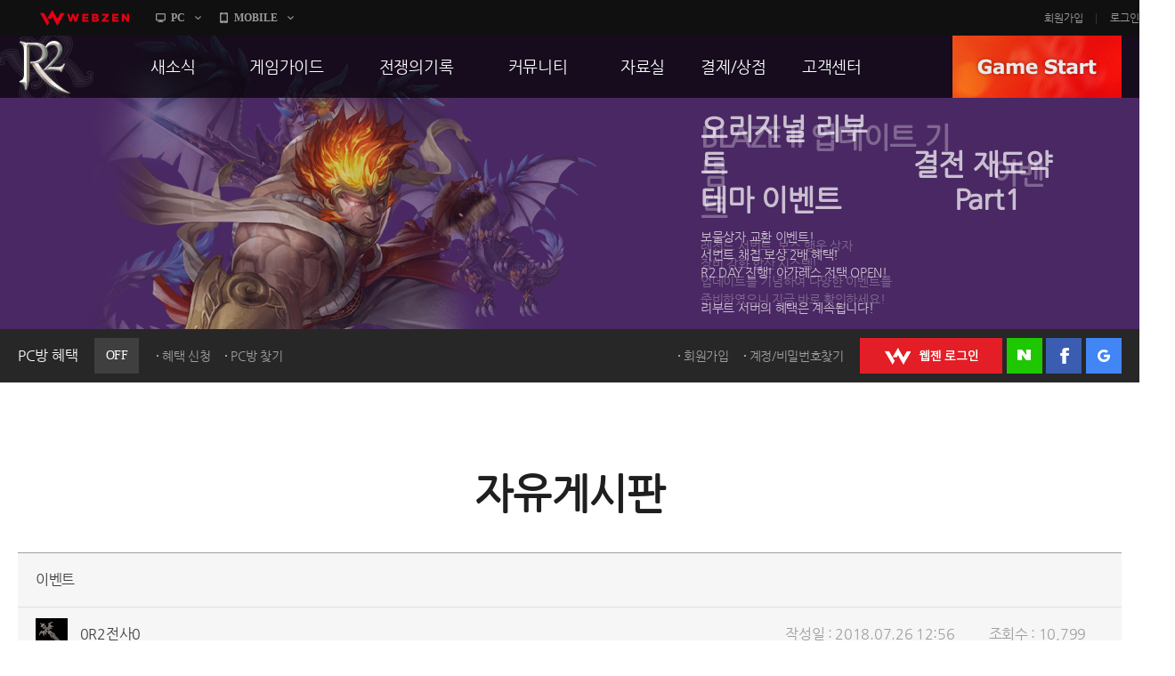

--- FILE ---
content_type: text/html; charset=utf-8
request_url: https://r2.webzen.co.kr/community/free-board/detail/24633?page=16
body_size: 53513
content:
<!DOCTYPE html>
<html lang="ko">
<head>
	<meta charset="utf-8">
<meta http-equiv="X-UA-Compatible" content="IE=edge,chrome=1" />
<meta property="og:title" content="No Rules, Just Power!! MMORPG R2" />
<meta property="og:description" content="오직 R2에서만 느낄 수 있는 거침없는 투쟁! 지금 그 여정에 발을 내디뎌 보세요!" />
<meta property="og:image" content="//image.webzen.kr/R2/official/v01/images/img_meta.jpg" />
<meta property="og:url" content="//r2.webzen.co.kr/main" />
<meta property="description" content="웹젠 서비스, MMORPG, 오직 R2에서만 느낄 수 있는 거침없는 투쟁!" />
<meta property="keywords" content="R2,알투,R2온라인,알투온라인,ReignofRevolution,MMORPG,하드코어RPG" />
<title>
    이벤트 - 자유게시판 - R2
</title>

<script src="//platform.webzen.kr/scripts/headinfo.min.js?v=202601080904"></script>
<link rel="stylesheet" type="text/css" href="//image.webzen.kr/template/css/common.css" />
<link rel="stylesheet" type="text/css" href="//image.webzen.kr/template/css/board.css" />
<script src="//image.webzen.kr/template/js/common.js"></script>
<script src="//image.webzen.kr/template/js/board.js"></script>
<script type="text/javascript">
    var strGameCode = "09";
</script>
<!--[if lt IE 9]>
    <script src="//image.webzen.kr/Platform/js/html5.js"></script>
<![endif]-->
<script src="//image.webzen.kr/Platform/js/select.js"></script>
<script src="//image.webzen.kr/R2/official/v01/js/ui.js"></script>
<link rel="stylesheet" type="text/css" href="//image.webzen.kr/R2/official/v01/css/ui.css" />

	<script src="/bundles/layout?v=-lNsGvACFaq2Yipii5nMplUA5OA1sCK-VNBfsy45YIA1"></script>

	
</head>
<body id="game_code_09">
    
    <!-- Google Tag Manager -->
    <noscript>
        <iframe src="//www.googletagmanager.com/ns.html?id=GTM-KM8XT2"
                height="0" width="0" style="display:none;visibility:hidden"></iframe>
    </noscript>
    <script>
    (function(w,d,s,l,i){w[l]=w[l]||[];w[l].push({'gtm.start':
    new Date().getTime(),event:'gtm.js'});var f=d.getElementsByTagName(s)[0],
    j=d.createElement(s),dl=l!='dataLayer'?'&l='+l:'';j.async=true;j.src=
    '//www.googletagmanager.com/gtm.js?id='+i+dl;f.parentNode.insertBefore(j,f);
    })(window, document, 'script', 'dataLayer', 'GTM-KM8XT2');</script>
    <!-- End Google Tag Manager -->

    <script type="text/javascript">wz.GNB.TopMenu(strGameCode);</script>


    <div id="container" class="sub">

        <header id="header">
            <section>
    <div class="sub-banner" id="subBanner" style="background:#3B2667;">
        <div class="slider-wrap">
            <ul class="slider">
                    <li data-bgcolor="#3B2667">
                        <a href="https://r2.webzen.co.kr/news/notices/detail/36519" class="item">
                            <p class="pic"><img src="//upload.webzen.kr/pf/9/banner/2026/01/15/zj0mmjas.png" alt="" /></p>
                            <p class="text">
                                <strong>BLAZE II 업데이트 기념　　　　　　　　　　이벤트</strong>
                                    <span>레전드 서번트, 보스 행운 상자<br />장비 강화 합산 시스템!<br />업데이트를 기념하여 다양한 이벤트를<br />준비하였으니 지금 바로 확인하세요!</span>
                            </p>
                        </a>
                    </li>
                    <li data-bgcolor="#FF423A">
                        <a href="https://r2.webzen.co.kr/news/notices/detail/36521" class="item">
                            <p class="pic"><img src="//upload.webzen.kr/pf/9/banner/2026/01/15/azrn3u31.png" alt="" /></p>
                            <p class="text">
                                <strong>오리지널 리부트　　　　　　　결전 재도약 테마 이벤트　　　　 Part1</strong>
                                    <span>보물상자 교환 이벤트!<br />서번트 채집 보상 2배 혜택!<br />R2 DAY 진행! 아가레스 저택 OPEN!<br /><br />리부트 서버의 혜택은 계속됩니다!</span>
                            </p>
                        </a>
                    </li>
                    <li data-bgcolor="#2BBB6A">
                        <a href="https://r2.webzen.co.kr/news/notices/detail/36520" class="item">
                            <p class="pic"><img src="//upload.webzen.kr/pf/9/banner/2026/01/15/5hqvem5z.png" alt="" /></p>
                            <p class="text">
                                <strong>오픈 리부트 성장 강화　　　테마 이벤트 Part2</strong>
                                    <span>미션 달성 이벤트와 귀걸이 파괴 복구 이벤트!<br />황금 보물상자 교환 이벤트! 연금술사의 혜택!<br />전리품 강화, 룬 장착 성공 확률 UP!<br />R2 DAY 진행! 아가레스 저택 OPEN!<br />장비 강화 대성공 횟수에 따라 보상의 기회까지!!</span>
                            </p>
                        </a>
                    </li>
                    <li data-bgcolor="#989db1">
                        <a href="https://r2.webzen.co.kr/news/notices/detail/36490" class="item">
                            <p class="pic"><img src="//upload.webzen.kr/pf/9/banner/2026/01/07/gqio1nko.png" alt="" /></p>
                            <p class="text">
                                <strong>오픈 리부트 성장 강화　　　　　　　　　　테마 이벤트 Part1</strong>
                                    <span>90Lv 도달 시 100Lv 점핑 혜택 적용!!<br />아레나 컨텐츠 & 데모자르의 섬 오픈!<br /><br />오픈 리부트 용사들이여 지금 바로 성장하라!</span>
                            </p>
                        </a>
                    </li>
                    <li data-bgcolor="#FFAD00">
                        <a href="http://r2.webzen.co.kr/events/supply/gate" class="item">
                            <p class="pic"><img src="https://upload.webzen.kr/pf/9/banner/2018/10/18/1peo5ycc.png" alt="" /></p>
                            <p class="text">
                                <strong>리부트 서버 통합보급센터</strong>
                                    <span>캐릭터 생성 후 28일 간 보상이 쏟아진다!<br />더욱 더 재미있는 리부트 서버를 즐기는 방법!<br />지금 확인하세요.</span>
                            </p>
                        </a>
                    </li>
                    <li data-bgcolor="#43B715">
                        <a href="https://r2.webzen.co.kr/guides/boot-camp" class="item">
                            <p class="pic"><img src="https://upload.webzen.kr/pf/9/banner/2018/10/18/ds4xjkm1.png" alt="" /></p>
                            <p class="text">
                                <strong>신병 훈련소에 입소하라!</strong>
                                    <span>R2가 어렵다구요?<br />지금 바로 신병 훈련소에서 확인하세요!<br /><br />빠른 레벨업을 위한 필수 코스!</span>
                            </p>
                        </a>
                    </li>
                    <li data-bgcolor="#7E2CE0">
                        <a href="https://member.webzen.co.kr/securitycenter/ars" class="item">
                            <p class="pic"><img src="https://upload.webzen.kr/pf/9/banner/2018/10/18/m3yswzn0.png" alt="" /></p>
                            <p class="text">
                                <strong>전화인증 서비스 오픈!</strong>
                                    <span>더 이상 강력한 보안 서비스는 없다!<br /><br />일반 서버에서는 보안을 위해!<br />특화 서버에서는 필수 가입!<br />리부트 서버에서는 더욱 더 큰 혜택!</span>
                            </p>
                        </a>
                    </li>

            </ul>
        </div>
    </div>




                <div class="util-wrap">
                    <div class="util-box">

<script type="text/javascript" src="/Scripts/login.js"></script>

<div class="pcbang-box">
    <strong class="title">PC방 혜택 <em class="off">OFF</em></strong>
    <span class="btnset">
        <a href="javascript:pop_open('//pcbang.webzen.co.kr/PCSearch/BenefitPCBang?code=SVR304');" class="dot" id="bnfShow">혜택 보기</a>
        <a href="javascript:pop_open('//pcbang.webzen.co.kr/PCSearch/ApplyPcBang?code=SVR304');" class="dot" id="bnfApply">혜택 신청</a>
        <a href="javascript:pop_open('//pcbang.webzen.co.kr/PCSearch/findPCBang?code=SVR304');" class="dot">PC방 찾기</a>
    </span>
</div>

<div class="login-box">
    <span class="member">
        <a href="https://member.webzen.co.kr/signup" class="dot">회원가입</a>
        <a href="https://member.webzen.co.kr/forgot" class="dot">계정/비밀번호찾기</a>
    </span>
    <span class="btnset">
        <a href="javascript:;" id="btnWebzen" class="btn-webzen">WEBZEN 로그인</a>
        <a href="javascript:;" id="btnNaver" class="btn-naver">네이버 로그인</a>
        <a href="javascript:;" id="btnFacebook" class="btn-facebook">페이스북 로그인</a>
        <a href="javascript:;" id="btnGoogle" class="btn-google">구글 로그인</a>
    </span>
</div>
<script>
    $(function () {
        var code = 'SVR304';

        $.ajax({
            url: "//"+wz.strHostPrefix+"pcbang.webzen.co.kr/PCSearch/IPDeductCheck?code="+code,
            dataType: "jsonp",
            jsonp: "callback",
            success: function (data) {
                if (data == "1") {
                    $(".pcbang-box em").removeClass("off").addClass("on");
                    $(".pcbang-box em").text("ON");

                    $("#bnfApply").remove();
                } else {
                    $("#bnfShow").remove();
                }
            }
        });

        $("#btnWebzen").click(function (e) {
            e.preventDefault();
            wz.GNB.Login("webzen");
        });
        $("#btnNaver").click(function (e) {
            e.preventDefault();
            wz.GNB.Login("naver");
        });
        $("#btnFacebook").click(function (e) {
            e.preventDefault();
            wz.GNB.Login("facebook");
        });
        $("#btnGoogle").click(function (e) {
            e.preventDefault();
            wz.GNB.Login("google");
        });
    });
</script>
                    </div>
                </div>
            </section>
        </header>

        
<nav id="gnb">
    <section>
        <article class="clearFix">
            <h1><a href="/main" class="logo-r2">R2</a></h1>
            <nav>
                <menu>

                            <li class="nav-page1">
                                <a href="https://r2.webzen.co.kr/news/notices" target=""><strong>새소식</strong></a>
                                    <ul>
                                                <li>
                                                        <a data-bbsno="2" href="https://r2.webzen.co.kr/news/notices">공지사항</a>

                                                </li>
                                                <li>
                                                        <a data-bbsno="9" href="https://r2.webzen.co.kr/news/updates">업데이트</a>

                                                </li>
                                                <li>
                                                        <a data-bbsno="3" href="https://r2.webzen.co.kr/news/events?progress=3">이벤트</a>

                                                </li>
                                                <li>
                                                        <a data-bbsno="" href="https://r2.webzen.co.kr/news/history">히스토리</a>

                                                </li>
                                                <li>
                                                        <a data-bbsno="" target="target" href="https://r2.webzen.co.kr/events/pcbangs3">PC방으로간다</a>

                                                </li>

                                    </ul>
                            </li>
                            <li class="nav-page2">
                                <a href="https://r2.webzen.co.kr/guides/game-features" target=""><strong>게임가이드</strong></a>
                                    <ul>
                                                <li>
                                                        <a data-bbsno="" href="https://r2.webzen.co.kr/guides/game-features">게임 특징</a>

                                                </li>
                                                <li>
                                                        <a data-bbsno="" href="https://r2.webzen.co.kr/guides/server-guides">서버가이드</a>

                                                </li>
                                                <li>
                                                        <a data-bbsno="" href="https://r2.webzen.co.kr/guides/boot-camp">신병훈련소</a>

                                                </li>
                                                <li>
                                                        <a data-bbsno="" href="https://r2.webzen.co.kr/guides/game-guides">세부가이드</a>

                                                </li>
                                                <li>
                                                        <a data-bbsno="" target="target" href="/events/supply/gate">통합보급센터</a>

                                                </li>

                                    </ul>
                            </li>
                            <li class="nav-page3">
                                <a href="https://r2.webzen.co.kr/history/guild-war" target=""><strong>전쟁의기록</strong></a>
                                    <ul>
                                                <li>
                                                        <a data-bbsno="" href="https://r2.webzen.co.kr/history/guild-war">통합 길드전</a>

                                                </li>
                                                <li>
                                                        <a data-bbsno="" href="https://r2.webzen.co.kr/history/siege">공성 &amp; 스팟</a>

                                                </li>
                                                <li>
                                                        <a data-bbsno="" href="https://r2.webzen.co.kr/history/ranking">랭킹</a>

                                                </li>
                                                <li>
                                                        <a data-bbsno="" target="target" href="https://r2.webzen.co.kr/events/tournament10">R2Match</a>

                                                </li>

                                    </ul>
                            </li>
                            <li class="nav-page4">
                                <a href="https://r2.webzen.co.kr/community/free-board" target=""><strong>커뮤니티</strong></a>
                                    <ul>
                                                <li>
                                                        <a data-bbsno="1" href="https://r2.webzen.co.kr/community/free-board">자유게시판</a>

                                                </li>
                                                <li>
                                                        <a data-bbsno="5" href="https://r2.webzen.co.kr/community/image-board">이미지게시판</a>

                                                </li>
                                                <li>
                                                        <a data-bbsno="19" href="https://r2.webzen.co.kr/community/media-board">동영상게시판</a>

                                                </li>
                                                <li>
                                                        <a data-bbsno="6" href="https://r2.webzen.co.kr/community/tip-board">TIP게시판</a>

                                                </li>
                                                <li>
                                                        <a data-bbsno="7" href="https://r2.webzen.co.kr/community/gm-note">GM노트</a>

                                                </li>

                                    </ul>
                            </li>
                            <li class="nav-page5">
                                <a href="https://r2.webzen.co.kr/data/game-download" target=""><strong>자료실</strong></a>
                                    <ul>
                                                <li>
                                                        <a data-bbsno="" href="https://r2.webzen.co.kr/data/game-download">게임다운로드</a>

                                                </li>
                                                <li>
                                                        <a data-bbsno="" href="https://r2.webzen.co.kr/data/media">갤러리</a>

                                                </li>

                                    </ul>
                            </li>
                            <li class="nav-page6">
                                <a href="https://r2shop.webzen.co.kr/main?" target=""><strong>결제/상점</strong></a>
                                    <ul>
                                                <li>
                                                        <a data-bbsno="" href="https://r2shop.webzen.co.kr/Main">R2 WShop</a>

                                                </li>
                                                <li>
                                                        <a data-bbsno="" href="https://r2shop.webzen.co.kr/Storage/StorageList">마이 Wshop</a>

                                                </li>
                                                <li>
                                                        <a data-bbsno="" href="https://payment.webzen.co.kr">내 캐시</a>

                                                </li>

                                    </ul>
                            </li>
                            <li class="nav-page7">
                                <a href="https://r2.webzen.co.kr/support/faq" target=""><strong>고객센터</strong></a>
                                    <ul>
                                                <li>
                                                        <a data-bbsno="" href="https://r2.webzen.co.kr/support/faq">FAQ</a>

                                                </li>
                                                <li>
                                                        <a data-bbsno="" href="https://r2.webzen.co.kr/support/tickets">문의/신고</a>

                                                </li>
                                                <li>
                                                        <a data-bbsno="" href="https://r2.webzen.co.kr/support/security-card">R2 SC</a>

                                                </li>
                                                <li>
                                                        <a data-bbsno="" href="https://r2.webzen.co.kr/support/policy">운영정책</a>

                                                </li>

                                    </ul>
                            </li>
                </menu>
            </nav>
            <a href="#" class="game-start" onclick="togglePopup('.layer-game');return false;" style="background-position-y: 0px;">GAME START</a>

<div class="popup layer-game" style="display: none;">
    <div class="server-list">
        <button type="button" class="base">
            <img src="//image.webzen.kr/R2/official/v01/images/main/cha_server1.png" alt="" class="charactor" style="opacity: 0; left: -20px;">
            <img src="//image.webzen.kr/R2/official/v01/images/main/txt_server1.png" alt="" class="server" style="opacity: 1;">
            <img src="//image.webzen.kr/R2/official/v01/images/main/txt_server1_on.png" alt="" class="text" style="opacity: 0; left: 180px;">
        </button>
        <button type="button" class="reboot">
            <img src="//image.webzen.kr/R2/official/v01/images/main/cha_server2.png" alt="" class="charactor" style="opacity: 0; left: -20px;">
            <img src="//image.webzen.kr/R2/official/v01/images/main/txt_server2.png" alt="" class="server" style="opacity: 1;">
            <img src="//image.webzen.kr/R2/official/v01/images/main/txt_server2_on.png" alt="" class="text" style="opacity: 0; left: 180px;">
        </button>
    </div>
</div>




<script type="text/javascript">
	$(function () {
		$(".base").click(function (event) {
			event.preventDefault();
			GameLib.Exec(1);
		});

		$(".reboot").click(function (event) {
			event.preventDefault();
			GameLib.Exec(3);
		});
	});
</script>
        </article>
    </section>
</nav>


        <section id="contents">
            <h2>자유게시판</h2>
            <form action="/community/free-board/detail/24633" id="__AjaxAntiForgeryForm" method="post"><input name="__RequestVerificationToken" type="hidden" value="Ctg-oK9L2QFeA7GACxQ1m4kn0u24XxvTpuxkAyyYOPmhmZCrigQ8Le6LOEVvSvWQpbb8Njjpq8-vf-4kszhKGgK53D41" /></form>
<div class="bbs-view">
    <h3>
이벤트    </h3>

    <div class="bbs-view-header clearFix">
        <div class="writer">
            <div class="writer-info">
                    <strong class="nickname"><img src="//image.webzen.kr/R2/v3/contents/class_icon02.gif" alt="" /></strong>
                    <a href="#" data-url="/community/free-board" class="nickname">0R2전사0</a>
            </div>
        </div>
        <div class="infomation">
            <ul class="clearFix">
                <li>작성일 : 2018.07.26 12:56</li>
                <li>조회수 : 10,799</li>
            </ul>
        </div>
    </div>

    <div class="bbs-view-contents">
<p>어떻넘 머리속에서 나온것지 한심해....</p>
<p>내가 사장이면 이 이벤트생각한넘 해고다 ...</p>        <div class="aside">
            <p class="good">
                <a href="#" id="btnlike" data-bbm-no="24633" data-bbs-no="1" class="active"><strong><span>3</span></strong></a>
            </p>

            <ul class="menu">
                    <li name="police">
                        <a href="/report?bbmNo=24633" data-bbs-no="1" data-writer="0R2전사0" data-write-seq-code="1101" data-write-seq="24633" class="report" name="report">신고</a>
                    </li>
            </ul>
        </div>
    </div>

    <div class="bbs-view-footer">
            <a href="/community/free-board/detail/24629?page=16" class="prev">이전 글</a>


            <a href="/community/free-board/detail/24635?page=16" class="next">다음 글</a>

    <p class="menu">
        <a href="/community/free-board/write" name="btn-write" class="write" >글작성</a>
        <a href="/community/free-board?page=16" class="list">목록</a>
    </p>
</div>


    
</div>

<script>

    var strGameCode = 9;
    var upCount = 0;
        
        upCount = 0;
        

</script>

<div class="bbs-comment">
    <strong class="total"><em id="TotalCount" ></em> 건의 댓글이 있습니다.</strong>
    <fieldset class="comment-field">
        
            <strong class="alert">
                <span>로그인 후 댓글 등록이 가능합니다.</span>
                <a href="javascript:Common.AlertLogin();" class="login">로그인</a>
            </strong>

        <p class="form">
            <textarea id="" rows=""  maxlength="400" cols="" placeholder="최대 400자까지 작성할 수 있습니다." disabled="disabled" ></textarea>
            <a href="#" name="btnWrite" data-callbackMethod="" class="button disabled" data-comment-no="0" >등록</a>                        
        </p>        
        <span class="word-counter"><em>0</em> / 400</span>             
    </fieldset>
    <ul class="comment-list" id="commentList" data-bbs-no="1" data-bbm-no="24633" data-controller="Bbm" >
    </ul>
</div>


<script id="commentTemplate" type="text/x-jsrender">
    {{if IsDeleted == true}}
    <li class="delete"><p><strong>해당 댓글은 삭제된 댓글입니다.</strong></p></li>
        <!-- 삭제된 댓글에 댓글 -->
        {^{if Items.length}}
        <ul>
            {{for Items}}
            {{if IsDeleted == true}}
            <li class="delete"><p><strong>해당 댓글은 삭제된 댓글입니다.</strong></p></li>
            {{else}}
            <li>
                <div class="writer">
                    <div class="writer-info">
                        <a href="#" data-url="/community/free-board" class="nickname"><img src="{{>WriterImg}}" alt="" />{{>WriterNm}}</a>
                    </div>
                </div>
                <span class="date">{{>RegDate}}</span>
                <p class="menu">
                    <span class="clearFix">                                         
                        {{if IsWriter && chooseCount == 0 }}
                        <a href="#" name="modify"  data-comment-no="{{>CommentNo}}" >수정</a>
                        {{/if}}
                        {{if IsWriter && chooseCount == 0}}
                        <a href="#" name="delete" data-comment-no="{{>CommentNo}}" data-callbackMethod="">삭제</a>
                        {{/if}}
                        {{if IsAdmin == false && IsWriter == false}}

                            <a href="#" name="report" data-bbs-no="1" data-writer="{{>WriterNm}}" data-write-seq="{{>CommentNo}}" data-write-seq-code="1102">신고</a>

                        {{/if}}
                    </span>
                </p>                
                <div class="text">
                    {{:Contents}}
                </div>
            </li>
            {{/if}}
            {{/for}}
        </ul>
        {{/if}}

    {{else}}

    <!-- 일반 댓글 -->
    <li>
        <div class="writer">
            <div class="writer-info">
                <a href="#" data-url="/community/free-board" class="nickname">
                    <img src="{{>WriterImg}}" alt="" /> {{>WriterNm}}</a>
            </div>
        </div>
        <span class="date">{{>RegDate}}</span>
        <p class="menu">
            <span class="clearFix">
                {{if IsLogin}}
                <a href="#" data-comment-no="{{>CommentNo}}" name="reply_re_write">댓글</a>                
                {{/if}}
                {{if IsWriter && chooseCount == 0}}
                <a href="#" name="modify"  data-comment-no="{{>CommentNo}}" data-upcnt="{{>UpCnt}}" >수정</a>
                {{/if}}
                {{if IsWriter && chooseCount == 0}}
                <a href="#" name="delete" data-comment-no="{{>CommentNo}}" data-upcnt="{{>UpCnt}}"  data-callbackMethod="">삭제</a>
                {{/if}}
                {{if IsAdmin == false && IsWriter == false}}               
                    <a href="#" name="report" data-bbs-no="1" data-writer="{{>WriterNm}}" data-write-seq="{{>CommentNo}}" data-write-seq-code="1102">신고</a>
                {{/if}}
            </span>
        </p>   
          
        {{if UpCnt == 1}}
        {{else}}
            {{if IsLogin && ChooseStatus == false }}
        {{/if}}
        {{/if}}

        <div class="text">
            {{:Contents}}
        </div>
        {^{if Items.length}}
        <!-- 댓글에 댓글 -->
        <ul>
            {{for Items}}
            {{if IsDeleted == true}}
            <li class="delete"><p><strong>해당 댓글은 삭제된 댓글입니다.</strong></p></li>
            {{else}}
            <li>
                <div class="writer">
                    <div class="writer-info">
                        <a href="#" data-url="/community/free-board" class="nickname"><img src="{{>WriterImg}}" alt="" />{{>WriterNm}} </a>
                    </div>
                </div>
                <span class="date">{{>RegDate}}</span>
                <p class="menu">
                    <span class="clearFix">
                        {{if IsWriter && chooseCount == 0 }}
                        <a href="#" name="modify"  data-comment-no="{{>CommentNo}}">수정</a>
                        {{/if}}
                        {{if IsWriter &&  chooseCount == 0}}
                        <a href="#" name="delete" data-comment-no="{{>CommentNo}}" data-callbackMethod="">삭제</a>
                        {{/if}}
                        {{if IsAdmin == false && IsWriter == false}}
                        <a href="#" name="report"  data-bbs-no="1" data-writer="{{>WriterNm}}" data-write-seq="{{>CommentNo}}" data-write-seq-code="1102" >신고</a>
                        {{/if}}
                    </span>
                </p>                    
                <div class="text">
                    {{:Contents}}
                </div>                
            </li>
            {{/if}}
            {{/for}}
        </ul>
        {{/if}}
    </li>
    {{/if}}
</script>

<script id="replyTemplate" type="text/x-jsrender">    
    <li>
    <fieldset class="comment-field">

            <strong class="alert">
                <span>로그인 후 댓글 등록이 가능합니다.</span>
                <a href="javascript:Common.AlertLogin();" class="login">로그인</a>
            </strong>
        <p class="form">            
            <textarea id="" rows="" cols="" placeholder="최대 400자까지 작성할 수 있습니다."  maxlength="400" disabled="disabled"></textarea>
            <a href="#" name="btnWrite" data-callbackMethod="" class="button disabled" data-comment-no="{{>CommentNo}}">등록</a>
        </p>            
        <span class="word-counter"><em>0</em> / 400</span>                 
    </fieldset>    
    </li>
</script>


<script id="modifyTemplate" type="text/x-jsrender">
    <fieldset class="comment-field">

            <strong class="alert">
                <span>로그인 후 댓글 등록이 가능합니다.</span>
                <a href="javascript:Common.AlertLogin();" class="login">로그인</a>
            </strong>
        <p class="form">
            <textarea id="" maxlength="400" rows="" cols="" placeholder="최대 400자까지 작성할 수 있습니다." disabled="disabled">{{>Contents}}</textarea>
            <a href="#" name="btnModify" class="button disabled" data-comment-no="{{>CommentNo}}">등록</a>
        </p>
        <span class="word-counter"><em>0</em> / 400</span>
    </fieldset>
</script>


<script src="/bundles/board-comment?v=ScGLBo1ZUsCBVzCpcJgEDuaZhaMc9_AnrmnaOUaZWrA1"></script>





<div class="bbs-container">




   
    


<div class="listing">
    <ul class="clearFix">
            

                <li class='selected'><a href="/community/free-board?type=1&amp;sortType=1">15개씩 보기</a></li>
                <li ><a href="/community/free-board?type=2&amp;sortType=1">30개씩 보기</a></li>
                <li ><a href="/community/free-board?type=3&amp;sortType=1">45개씩 보기</a></li>



    </ul>
    <ul class="align clearFix">
        <li  class="selected"><a href="/community/free-board?SortType=1">최신순</a></li>
        <li ><a href="/community/free-board?SortType=2">댓글순</a></li>
        <li ><a href="/community/free-board?SortType=3">좋아요순</a></li>
    </ul>
</div>








    <div class="bbs-table">


        <table cellpadding="0">
            <col width="*" />
            <col width="130" />
            <col width="130" />
            <thead>
                <tr>
                    <th class="title">제목</th>
                    <th class="writer">작성자</th>
                    <th class="goods"><span>좋아요</span></th>
                </tr>
            </thead>
            <tbody>
                        <tr class="notice-top">
                            <td class="title">
                                <div class="text">
                                    



<a href="/community/free-board/detail/1567?page=16&amp;sortType=1">

R2 홈페이지 자유게시판 이용안내
        <span class="comments">(135)</span>


    
    
    
    
    
</a>

    <p class="preview">

        안녕하세요. R2운영팀입니다.  
자유게시판은 열린 커뮤니티 공간입니다. 모든 분들이 밝은 자유게시...
    </p>

                                </div>
                            </td>
                            <td class="writer">
                                <div class="writer-info">
                                    <span class="nickname">R2</span>
                                </div>
                            </td>
                            <td class="goods">-</td>
                        </tr>
                        <tr>
                            <td class="title">
                                <div class="text">
                                    



<a href="/community/free-board/detail/36083?page=16&amp;sortType=1">

노바 초 고레벨 오토들 안잡냐
    

    
    
    
    
    
</a>

    <p class="preview">

        영자야 노바에 초 고레벨 오토들 다 누구꺼냐 완전 서버 개판이네&#160; &#160;
    </p>
                                    
                                </div>
                            </td>
                            <td class="writer">
                                <div class="writer-info">
                                    <a href="#" data-url="/community/free-board" class="nickname">무적칼</a>
                                </div>
                            </td>
                            <td class="goods">1</td>
                        </tr>
                        <tr>
                            <td class="title">
                                <div class="text">
                                    



<a href="/community/free-board/detail/36082?page=16&amp;sortType=1">

[축하]19주년이네여~~~
    

    
    
    
    
    
</a>

    <p class="preview">

        19주년을 축하 드립니다 20주년까지~~쉼 없이 달리시기를~~~
    </p>
                                    
                                </div>
                            </td>
                            <td class="writer">
                                <div class="writer-info">
                                    <a href="#" data-url="/community/free-board" class="nickname">칠천궁녀</a>
                                </div>
                            </td>
                            <td class="goods">0</td>
                        </tr>
                        <tr>
                            <td class="title">
                                <div class="text">
                                    



<a href="/community/free-board/detail/36081?page=16&amp;sortType=1">

[축하]19주년 축하드립니다
    

    
    
    
    
    
</a>

    <p class="preview">

        알투19주년 축하드립니다. 더욱더 번창하시고 엘프점 상향 부탁드립니다.
    </p>
                                    
                                </div>
                            </td>
                            <td class="writer">
                                <div class="writer-info">
                                    <a href="#" data-url="/community/free-board" class="nickname">불타는홍게</a>
                                </div>
                            </td>
                            <td class="goods">0</td>
                        </tr>
                        <tr>
                            <td class="title">
                                <div class="text">
                                    



<a href="/community/free-board/detail/36080?page=16&amp;sortType=1">

[축하] 19주년을 축하드립니다.
    

    
    
    
    
    
</a>

    <p class="preview">

        알투 19주년을 축하드리며~ 앞으로도 많은 이벤트로 저희를 즐겁게 해주세요.
    </p>
                                    
                                </div>
                            </td>
                            <td class="writer">
                                <div class="writer-info">
                                    <a href="#" data-url="/community/free-board" class="nickname">엘사</a>
                                </div>
                            </td>
                            <td class="goods">0</td>
                        </tr>
                        <tr>
                            <td class="title">
                                <div class="text">
                                    



<a href="/community/free-board/detail/36079?page=16&amp;sortType=1">

[축하] 19주년을 축하합니다~~~.
    

    
    
    
    
    
</a>

    <p class="preview">

        r2 19주년을 축하드립니다~~~ 앞으로도 번창하시기를~~~~.
    </p>
                                    
                                </div>
                            </td>
                            <td class="writer">
                                <div class="writer-info">
                                    <a href="#" data-url="/community/free-board" class="nickname">암살왕</a>
                                </div>
                            </td>
                            <td class="goods">0</td>
                        </tr>
                        <tr>
                            <td class="title">
                                <div class="text">
                                    



<a href="/community/free-board/detail/36077?page=16&amp;sortType=1">

오토 없애는 방법이 기껏해야 드랍율 하강? 상점판매가하...
        <span class="comments">(1)</span>


    
    
    
    
    
</a>

    <p class="preview">

        에휴&#160;
    </p>
                                    
                                </div>
                            </td>
                            <td class="writer">
                                <div class="writer-info">
                                    <a href="#" data-url="/community/free-board" class="nickname">꿀꽈배기</a>
                                </div>
                            </td>
                            <td class="goods">1</td>
                        </tr>
                        <tr>
                            <td class="title">
                                <div class="text">
                                    



<a href="/community/free-board/detail/36076?page=16&amp;sortType=1">

[축하] 19주년 진심으로 축하드립니다.
    

    
    
    
    
    
</a>

    <p class="preview">

        앞으로 ~쭈~~~욱 좋은 업데이트로 모든 유저분들이 즐겁고 행복한 R2 온라인이 되었으면 좋겠습니다
    </p>
                                    
                                </div>
                            </td>
                            <td class="writer">
                                <div class="writer-info">
                                    <a href="#" data-url="/community/free-board" class="nickname">StoryWay</a>
                                </div>
                            </td>
                            <td class="goods">0</td>
                        </tr>
                        <tr>
                            <td class="title">
                                <div class="text">
                                    



<a href="/community/free-board/detail/36075?page=16&amp;sortType=1">

안해~ㅅㅂ3계정9가창이 안뜨네 포기다 
    

    
    
    
    
    
</a>

    <p class="preview">

        잘먹고 잘먹고 해라 ㅋ
    </p>
                                    
                                </div>
                            </td>
                            <td class="writer">
                                <div class="writer-info">
                                    <a href="#" data-url="/community/free-board" class="nickname">멸향검</a>
                                </div>
                            </td>
                            <td class="goods">0</td>
                        </tr>
                        <tr>
                            <td class="title">
                                <div class="text">
                                    



<a href="/community/free-board/detail/36074?page=16&amp;sortType=1">

[축하] 19주년 완전 완전 축하해요~~
    

    
    
    
    
    
</a>

    <p class="preview">

        앞으로 20주년도 그 뒤로도 계속 계속 이어갔으면 합니다 ㅎㅎ
    </p>
                                    
                                </div>
                            </td>
                            <td class="writer">
                                <div class="writer-info">
                                    <a href="#" data-url="/community/free-board" class="nickname">겍</a>
                                </div>
                            </td>
                            <td class="goods">0</td>
                        </tr>
                        <tr>
                            <td class="title">
                                <div class="text">
                                    



<a href="/community/free-board/detail/36073?page=16&amp;sortType=1">

[축하] 19주년 진심으로 축하드립니다~!!!!
    

    
    
    
    
    
</a>

    <p class="preview">

        [축하] 19주년 진심으로 축하드립니다~!!!! 앞으로도 더욱 더 번창하세요~~!!!
    </p>
                                    
                                </div>
                            </td>
                            <td class="writer">
                                <div class="writer-info">
                                    <a href="#" data-url="/community/free-board" class="nickname">자연천지</a>
                                </div>
                            </td>
                            <td class="goods">0</td>
                        </tr>
                        <tr>
                            <td class="title">
                                <div class="text">
                                    



<a href="/community/free-board/detail/36072?page=16&amp;sortType=1">

19년 축하드려요^^
    

    
    
    
    
    
</a>

    <p class="preview">

        더욱 번성하길....
    </p>
                                    
                                </div>
                            </td>
                            <td class="writer">
                                <div class="writer-info">
                                    <a href="#" data-url="/community/free-board" class="nickname">수루매</a>
                                </div>
                            </td>
                            <td class="goods">0</td>
                        </tr>
                        <tr>
                            <td class="title">
                                <div class="text">
                                    



<a href="/community/free-board/detail/36071?page=16&amp;sortType=1">

$ 축하 $ 알투 19주년을 축하합니다
    

    
    
    
    
    
</a>

    <p class="preview">

        $ 축하 $ 알투 19주년을 축하합니다
    </p>
                                    
                                </div>
                            </td>
                            <td class="writer">
                                <div class="writer-info">
                                    <a href="#" data-url="/community/free-board" class="nickname">1한</a>
                                </div>
                            </td>
                            <td class="goods">0</td>
                        </tr>
                        <tr>
                            <td class="title">
                                <div class="text">
                                    



<a href="/community/free-board/detail/36070?page=16&amp;sortType=1">

[축하] 알투19주년을 진심으로 축하드립니다.
    

    
    
    
    
    
</a>

    <p class="preview">

        19년동안 운영진분들도 수고많으시고 &#160; 앞으로 더 재미나게 운영해주시기바랍니다~ &#160...
    </p>
                                    
                                </div>
                            </td>
                            <td class="writer">
                                <div class="writer-info">
                                    <a href="#" data-url="/community/free-board" class="nickname">미니트니</a>
                                </div>
                            </td>
                            <td class="goods">0</td>
                        </tr>
                        <tr>
                            <td class="title">
                                <div class="text">
                                    



<a href="/community/free-board/detail/36069?page=16&amp;sortType=1">

$ 축하 $ 알투 19주년을 축하합니다
    

    
    
    
    
    
</a>

    <p class="preview">

        알투 19주년을 축하합니다 &#160; 30주년까지 달려~~~ &#160;
    </p>
                                    
                                </div>
                            </td>
                            <td class="writer">
                                <div class="writer-info">
                                    <a href="#" data-url="/community/free-board" class="nickname">뽀구미</a>
                                </div>
                            </td>
                            <td class="goods">0</td>
                        </tr>
                        <tr>
                            <td class="title">
                                <div class="text">
                                    



<a href="/community/free-board/detail/36068?page=16&amp;sortType=1">

던전입장권
    

    
    
    
    
    
</a>

    <p class="preview">

        던전입장권 1시간 1주일만있나&#160; 5시간짜리도 만들어줘라~~
    </p>
                                    
                                </div>
                            </td>
                            <td class="writer">
                                <div class="writer-info">
                                    <a href="#" data-url="/community/free-board" class="nickname">0천사미소0</a>
                                </div>
                            </td>
                            <td class="goods">2</td>
                        </tr>
            </tbody>
        </table>


        
        <div class="bbs-paging">
            <div class="bbs-paging"><span>
<a class='first' href="/community/free-board?sortType=1&page=10"></a>
<a class='prev' href="/community/free-board?sortType=1&page=15"></a>
</span>
<a href="/community/free-board?sortType=1&page=11">11</a>
<a href="/community/free-board?sortType=1&page=12">12</a>
<a href="/community/free-board?sortType=1&page=13">13</a>
<a href="/community/free-board?sortType=1&page=14">14</a>
<a href="/community/free-board?sortType=1&page=15">15</a>
<a class='selected'>16</a>
<a href="/community/free-board?sortType=1&page=17">17</a>
<a href="/community/free-board?sortType=1&page=18">18</a>
<a href="/community/free-board?sortType=1&page=19">19</a>
<a href="/community/free-board?sortType=1&page=20">20</a>
<span>
<a class='next' href="/community/free-board?sortType=1&page=17"></a>
<a class='last' href="/community/free-board?sortType=1&page=21"></a>
</span>
</div>

            <p class="button">
                <a href="/community/free-board/write" name="btn-write" >글작성</a>
            </p>
        </div>

        

<form action="/community/free-board" id="frmSearch" method="get">    <fieldset class="bbs-search">

            <span class="selectbox bbs-selectbox">
                <a href="javascript:;">제목+내용</a>
                <select id="selectSearchType">
                    <option value="3" selected='selected'>제목+내용</option>
                    <option value="4" >작성자</option>
                </select>
            </span>


        <input type="text" id="input_txt" class="keyword" maxlength="20" />
        <a href="#" id="btnSearch" class="btn">검색</a>
        <input type="hidden" name="tip" />
        <input type="hidden" name="progress" />
        <input type="hidden" name="category" />
        <input type="hidden" name="keyword" />
        <input type="hidden" id="searchText" name="searchText" />
        <input type="hidden" id="searchType" name="searchType" value="3" />
    </fieldset>
</form>
<script type="text/javascript">

    $(document).ready(function () {

        var searchType = '3'

        var $target = $("#selectSearchType");
        var $select = $target.prev();
        $select.text($($target).find('option:selected').text());

        $("#frmSearch").submit(function (event)
        {
		    if ($.trim($("#input_txt").val()) == "") {
				alert("검색어를 입력해 주세요.");
				$("#input_txt").focus();
				return false;
			}
			if ($.trim($("#input_txt").val()) == "") {
				alert("검색어를 입력해 주세요.");
				$("#input_txt").focus();
				return false;
			}
			if ($.trim($("#input_txt").val()).length < 2) {
				alert("2자 이상 검색이 가능합니다.");
				$("#input_txt").focus();
				return false;
			}
			if ($("#frmSearch input[name='tip']").val() == "")
			{
				$("#frmSearch input[name='tip']").remove();
			}

			if ($("#frmSearch input[name='category']").val() == "") {
			    $("#frmSearch input[name='category']").remove();
			}

			if ($("#frmSearch input[name='keyword']").val() == "") {
				$("#frmSearch input[name='keyword']").remove();
			}

                $("#searchType").val($("#selectSearchType option:selected").val());

			$("#searchText").val(encodeURIComponent($.trim($("#input_txt").val())));
            });


		$("#btnSearch").click(function (event) {
			event.preventDefault();
			$("#frmSearch").submit();
		});

	});
</script>

    </div>
</div>



        </section>
        <a href="#contents" class="btn-top">TOP</a>
        <footer id="footer">
    <article>
        <a href="http://www.webzen.co.kr" class="logo-webzen">WEBZEN</a>
        <a href="/main" class="logo-r2">R2</a>
        <p class="menu clearFix">
            <a href="//privacy.webzen.co.kr/Policy/ServicePolicy.aspx">이용약관</a><span>|</span><a href="//privacy.webzen.co.kr/policy/privacypolicy.aspx" target="_blank"><strong>개인정보처리방침</strong></a><span>|</span><a href="//privacy.webzen.co.kr/policy/youthpolicy.aspx" target="_blank">청소년보호정책</a><span>|</span><a href="http://company.webzen.com/main" target="_blank">회사소개</a><span>|</span><a href="//pcbang.webzen.co.kr/main" target="_blank">웹젠PC방</a><span>|</span><a href="#" class="grade">게임이용등급</a>
        </p>
        <address>
            상호명: ㈜웹젠<span>|</span>대표이사: 김태영<span>|</span>사업자등록: 214-86-57130<span>|</span>통신판매업 신고번호: 제2012-경기성남-0753호<span>|</span>주소: 경기도 성남시 분당구 판교로 242 ㈜웹젠<br />
            FAX: 031-627-6890<span>|</span>웹마스터메일 : <a href="mailto:r2-help@webzen.co.kr" class="mail">r2-help@webzen.co.kr</a><span>|</span>고객지원센터 : 1566-3003<span>|</span><a href="http://www.ftc.go.kr/bizCommPop.do?wrkr_no=2148657130" target="_blank">사업자정보확인</a>
        </address>
        <span class="copyright">Webzen Inc. Global Digital Entertainment Leader COPYRIGHTⓒ Webzen Inc. ALL RIGHTS RESERVED.</span>
    </article>
</footer>


    </div>
    

    
    <script src="/bundles/board-detail?v=1fBWjHJIWdATcaOLN7qMp8Ji0zw8quOPkG-Cr8KBdNY1"></script>


    
</body>
</html>


--- FILE ---
content_type: text/css
request_url: https://image.webzen.kr/Platform/v1/topbar.css
body_size: 1173
content:
.global-top-bar-container .global-top-bar h1 a, .global-top-bar-container .global-top-bar .game-list dt, .global-top-bar-container .global-top-bar .game-list dt a,
.global-top-bar-container .global-top-bar .after-login a.info, .global-top-bar-container .global-top-bar .before-login a.join, .global-top-bar-container .global-top-bar .after-login a.notify{background-image:url('images/bg_topbar_split.png'); background-repeat:no-repeat;}

.global-top-bar-container .global-top-bar h1, .global-top-bar-container .global-top-bar .game-list, .global-top-bar-container .global-top-bar dl{float:left;}
.global-top-bar-container{background:#101010; position:relative; z-index:9500; min-width:1280px;}
.global-top-bar-container .global-top-bar{padding:0 40px; height:40px; margin:0 auto 0; position:relative; background:#101010;}
.global-top-bar-container .global-top-bar h1{padding:0 10px 0 5px; height: 100%;}
.global-top-bar-container .global-top-bar h1 a{display:block; width:100px; height:100%; background-position:0 0;text-indent:-9999em; background: url('images/ico_webzen.png') 0 50% no-repeat;}
.global-top-bar-container .global-top-bar .game-list dl{margin-left:20px; position:relative;}
.global-top-bar-container .global-top-bar .game-list dt, .global-top-bar-container .global-top-bar .game-list dt a{height:40px;}
.global-top-bar-container .global-top-bar .game-list dt a{display:block; padding:0 18px 0 17px; font-family:'Segoe UI'; font-size:12px; color:#999; font-weight:bold; line-height:40px; background-position:100% -180px;}
.global-top-bar-container .global-top-bar .game-list dd{height:112px; position:absolute; top:34px; left:-20px; background:#e6e6e6; border:1px solid #141414; z-index:2; display:none; /*box-shadow:-1px 1px 5px 1px #141414;*/}
.global-top-bar-container .global-top-bar .game-list dd ul{padding:20px 10px 0; overflow:hidden;}
.global-top-bar-container .global-top-bar .game-list dd li{float:left; width:100px;}
.global-top-bar-container .global-top-bar .game-list dd a, .global-top-bar-container .global-top-bar .game-list dd strong, .global-top-bar-container .global-top-bar .game-list dd span{display:block; cursor:pointer;}
.global-top-bar-container .global-top-bar .game-list dd a{position:relative; text-align:center;}
.global-top-bar-container .global-top-bar .game-list dd strong{padding:8px 0 6px; text-align:center; font-size:12px; color:#666; font-weight:normal; letter-spacing:-1px;}
.global-top-bar-container .global-top-bar .game-list dd span{width:78px; height:51px; margin:0 auto 0; overflow:hidden; border:1px solid #999;}
.global-top-bar-container .global-top-bar .game-list dd em{display:block; position:absolute; right:5px; top:-5px; height:12px; background:url('images/bg_flag.png') no-repeat; text-indent:-9999em;}
.global-top-bar-container .global-top-bar .game-list dd .update{background-position:0 0; width:38px;}
.global-top-bar-container .global-top-bar .game-list dd .new{background-position:-48px 0; width:27px;}
.global-top-bar-container .global-top-bar .game-list dd .cbt{background-position:-85px 0; width:24px;}
.global-top-bar-container .global-top-bar .game-list dd .obt{background-position:-118px 0; width:23px;}
.global-top-bar-container .global-top-bar .game-list dd a:hover span img{display:block; margin-top:-51px;}

.global-top-bar-container .global-top-bar .game-list .pc dt{background-position:0 -20px;}
.global-top-bar-container .global-top-bar .game-list .pc.selected dt{background-position:0 -61px;}
.global-top-bar-container .global-top-bar .game-list .mobile dt{background-position:0 -100px;}
.global-top-bar-container .global-top-bar .game-list .mobile.selected dt{background-position:0 -140px;}
.global-top-bar-container .global-top-bar .game-list .selected dt a{color:#fff; background-position:100% -220px;}
.global-top-bar-container .global-top-bar .game-list .selected dd{display:block;}

.global-top-bar-container .global-top-bar .before-login, .global-top-bar-container .global-top-bar .after-login{position:absolute; right:40px; top:0; padding:9px 0 0 0;}
.global-top-bar-container .global-top-bar .before-login a, .global-top-bar-container .global-top-bar .after-login a{float:left; height:22px; margin-left:15px; line-height:22px; font-size:12px; color:#999;}
.global-top-bar-container .global-top-bar .before-login a.join{margin:0;}
.global-top-bar-container .global-top-bar .before-login a.join{padding:0 15px; background-position:100% -348px;}
.global-top-bar-container .global-top-bar .before-login a:hover, .global-top-bar-container .global-top-bar .after-login a:hover{color:#fff;}
.global-top-bar-container .global-top-bar .after-login a.info{margin-left:0; padding:0 28px 0 0; background-position:100% -268px; color:#d32c15;}
.global-top-bar-container .global-top-bar .after-login a.info:hover{color:#d32c15;}
.global-top-bar-container .global-top-bar .after-login a.my-info{padding:0 15px 0 0; background-position:100% -348px;}

.global-top-bar-container .global-top-bar .after-login a.notify{margin:0 15px 0 0; padding:0 15px; background-position:100% -348px;}
.global-top-bar-container .global-top-bar .after-login a.notify em{padding:0 0 0 20px; background:url('images/ico_notify.png') no-repeat 0 50%; font-style:normal;}
.global-top-bar-container .global-top-bar .after-login a.notify .new{display:inline-block; width:7px; height:8px; margin:0 0 0 5px; background:url('images/ico_new.png') no-repeat 0 50%; font-size:0px; line-height:0px;}

.global-top-bar-container .global-top-bar .after-login .my-menu{width:211px; position:absolute; right:58px; top:36px; background:#e6e6e6; border:1px solid #141414; box-shadow:-1px 1px 5px 1px #141414; z-index:2; display:none;}
.global-top-bar-container .global-top-bar .after-login .my-menu dl{padding:14px 20px 15px; width:136px;}
.global-top-bar-container .global-top-bar .after-login .my-menu dt, .global-top-bar-container .global-top-bar .after-login .my-menu dd{height:25px; float:left; font-size:12px; letter-spacing:-1px; line-height:25px; font-weight:bold;}
.global-top-bar-container .global-top-bar .after-login .my-menu dt{width:56px; color:#666;}
.global-top-bar-container .global-top-bar .after-login .my-menu dt a{float:none; height:25px; margin-left:0; line-height:25px;color:#666;}
.global-top-bar-container .global-top-bar .after-login .my-menu dd{width:80px; color:#333; position:relative;}
.global-top-bar-container .global-top-bar .after-login .my-menu dd a{width:34px; height:19px; position:absolute; right:-34px; top:50%; margin-top:-9px; background:url('images/btn_my_menu.jpg') no-repeat; text-indent:-9999em;}
.global-top-bar-container .global-top-bar .after-login .my-menu dd .charge{background-position:0 0;}
.global-top-bar-container .global-top-bar .after-login .my-menu dd .modify{background-position:0 -19px;}
.global-top-bar-container .global-top-bar .after-login .my-menu dd .go{background-position:0 -38px;}
.global-top-bar-container .global-top-bar .after-login .my-menu dd.link{padding-right:0;}
.global-top-bar-container .global-top-bar .after-login .my-menu dd.link a{float:none; margin:0; padding:0; position:inherit; right:auto; top:auto; background:none;}
.global-top-bar-container .global-top-bar .after-login.my-menu-active a.info{background-position:100% -308px;}
.global-top-bar-container .global-top-bar .after-login.my-menu-active a.my-info{background:transparent;}
.global-top-bar-container .global-top-bar .after-login.my-menu-active .my-menu{display:block;}

/* mu */
.bg_game_01 .global-top-bar-container{min-width:1140px;}
.bg_game_01 .global-top-bar{width:1140px; padding:0;}
.bg_game_01 .global-top-bar-container .global-top-bar h1{padding-left:0;}
.bg_game_01 .global-top-bar-container .global-top-bar .before-login,
.bg_game_01 .global-top-bar-container .global-top-bar .after-login{right:0;}




--- FILE ---
content_type: application/x-javascript; charset=utf-8
request_url: https://pcbang.webzen.co.kr/PCSearch/IPDeductCheck?code=SVR304&callback=jQuery18308747315638502449_1768678353652&_=1768678354368
body_size: 167
content:
jQuery18308747315638502449_1768678353652(4);